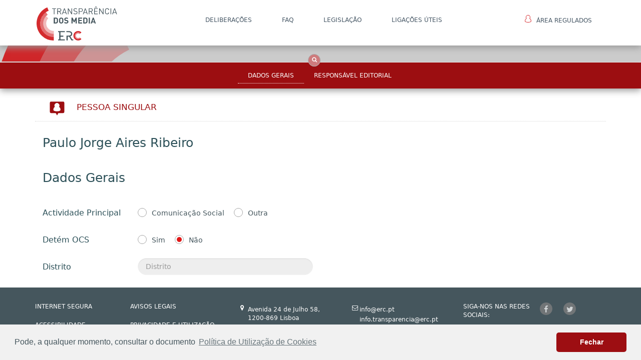

--- FILE ---
content_type: text/html; charset=utf-8
request_url: https://portaltransparencia.erc.pt/pessoas-regulado/paulo-jorge-aires-ribeiro/?IdEntidade=7a587dcc-ce29-eb11-8112-00505684056e&geral=true
body_size: 8932
content:


<!DOCTYPE html>
<html>
<head>
    <meta charset="utf-8">
    <meta http-equiv="X-UA-Compatible" content="IE=edge">
    <meta name="viewport" content="width=device-width, initial-scale=1.0, shrink-to-fit=no">
    <title>ERC</title>
    <link rel="shortcut icon" href="/img/favicon.ico">
    <link rel="stylesheet" href="/css/bootstrap/bootstrap.min.css">
    <link rel="stylesheet" href="/css/fonts/font-awesome.min.css">
    <link rel="stylesheet" href="/css/fonts/simple-line-icons.min.css">
    <link rel="stylesheet" href="/css/home/aa.css">
    <link rel="stylesheet" href="/css/home/Features-Boxed.css">
    <link rel="stylesheet" href="/css/home/Header-Blue.css">
    <link rel="stylesheet" href="/css/home/Navigation-Clean.css">
    <link rel="stylesheet" href="/css/home/Navigation-with-Button.css">
    <link rel="stylesheet" href="/css/home/styles.css">
    <link rel="stylesheet" href="/css/Style_PaginasGenericas.css">
    <link rel="stylesheet" href="/css/Style_noticias.css">
    <link rel="stylesheet" href="/css/Style_Relatorios.css">
    <link rel="stylesheet" href="/css/Style_PaginaPrincipal.css">
    <link rel="stylesheet" href="https://fonts.googleapis.com/css?family=Source+Sans+Pro:300,400,700">

    <link rel="stylesheet" href="/css/tooltipster/css/tooltipster.bundle.min.css">
    <link rel="stylesheet" href="/css/tooltipster/css/tooltipster-sideTip-punk.min.css">
    <link rel="stylesheet" href="/css/tooltipster/css/custom-theme.css">

    <link rel="stylesheet" href="/scripts/minimal-side-feedback/feedback.css">
    
    <script type="text/javascript" src="https://cdnjs.cloudflare.com/ajax/libs/svg.js/2.6.4/svg.min.js"></script>
    <!--You may not want to reference jQuery here if you already have it in your master template-->
    
    <script src="/scripts/js/jquery.min.js"></script>
    <script src="/scripts/jquery.validate.min.js"></script>
    <script src="/scripts/jquery.validate.unobtrusive.min.js"></script>
    <script src="/scripts/jquery.unobtrusive-ajax.js"></script>

    <script src="/scripts/minimal-side-feedback/feedback.js"></script>
    
    
    <script src="/scripts/blockui/jquery.blockUI.js"></script>        


    <link rel="stylesheet" type="text/css" href="/scripts/cookieconsent/3.1.0/cookieconsent.min.css" />
    <script src="/scripts/cookieconsent/3.1.0/cookieconsent.min.js"></script>
    <script>
        window.addEventListener("load", function(){
            window.cookieconsent.initialise({
                "palette": {
                    "popup": {
                        "background": "#f1f1f1",
                        "text": "#45565d"
                    },
                    "button": {
                        "background": "#9d0e12",
                        "text": "#ffffff"
                    }
                },
                "theme": "classic",
                "content": {
                    "message": "Pode, a qualquer momento, consultar o documento ",
                    "dismiss": "Fechar",
                    "link": "Pol&#237;tica de Utiliza&#231;&#227;o de Cookies",
                    "href": "/publico/pol&#237;tica-de-utiliza&#231;&#227;o-de-cookies/"
                }
            });
        });

    </script>
    
    
    <script src="https://www.google.com/recaptcha/api.js" async defer></script>
</head>
<body>
    
<div id="menuFirst">
<nav class="navbar navbar-default navigation-clean navbar-fixed-top" role="navigation">
<div class="container">
    <!-- Brand and toggle get grouped for better mobile display -->
    <div class="navbar-header">
      <button type="button" class="navbar-toggle" data-toggle="collapse" data-target="#bs-example-navbar-collapse-1">
        <span class="sr-only">Toggle navigation</span>
        <span class="icon-bar"></span>
        <span class="icon-bar"></span>
        <span class="icon-bar"></span>
      </button>
      <a class="navbar-brand hidden-sm hidden-md hidden-lg" href="/home/"><img class="img-responsive logoMenu" src="/media/1004/logotipo.svg" alt="erc-logo"></a>
    </div>
    <!-- Collect the nav links, forms, and other content for toggling -->
    <div class="collapse navbar-collapse" id="bs-example-navbar-collapse-1">
			<ul class="nav navbar-nav">
			<li class="pull-left hidden-xs no-hover">
			<a class="navbar-brand" href="/home/"><img class="img-responsive logoMenu" src="/media/1004/logotipo.svg" alt="erc-logo"></a>
			</li>
					<li role="presentation"><a href="/publico/delibera&#231;&#245;es/" target="_blank">DELIBERA&#199;&#213;ES</a></li>
					<li role="presentation"><a href="/publico/faq/">FAQ</a></li>
					<li role="presentation"><a href="/publico/legisla&#231;&#227;o/" target="_blank">LEGISLA&#199;&#195;O</a></li>
					<li role="presentation"><a href="/publico/liga&#231;&#245;es-&#250;teis/">Liga&#231;&#245;es &#218;teis</a></li>
				<li class="pull-right no-hover" role="presentation">
                                <a href="https://transparencia.erc.pt/Account/Login?ReturnUrl=%2FEntidade" target="_blank">
                                    <img class="icon-area-regulados" src="/img/area_regulados.svg">&#193;rea Regulados
                                </a>
                            </li>
			</ul>

    </div><!-- /.navbar-collapse -->
  </div><!-- /.container-fluid -->
</nav>
</div>
    <section id="boxes-main-search">
    <div class="features-boxed boxes-section" style="">
        <div class="container">
                <div class="row">
                    <div class="col-xs-12">


<form action="/umbraco/Surface/SearchNew/SubmitSearchForm" data-ajax="true" data-ajax-begin="OnBeginSearch()" data-ajax-complete="OnComplete()" data-ajax-failure="OnFailureSearch(data)" data-ajax-method="POST" data-ajax-mode="replace" data-ajax-success="OnSuccessSearch(data)" data-ajax-update="#search-results" id="form0" method="post">    <div id="menuSecond" class="container-fluid navbar-fixed-top navbar-search-fixed-top">
        <div class="row">
            <div class="col-md-3 img-back-logo">
            </div>
            <div class="col-md-6 section-search">
                <div id="custom-search-input">
                    <div class="input-group col-md-12">
                        
                        <input class="form-control input-lg" id="SearchTerm" name="SearchTerm" placeholder="PESQUISA..." type="text" value="" />
                        <span class="input-group-btn">
                            <button id="submit-button" class="btn btn-info btn-lg" ></button>
                        </span>
                    </div>
                </div>
                <div class="col-md-12 text-center radios-pesquisa">
                    <div class="radio_search_label">
                        <input type="radio" id="Ocs" name="Category" value="Ocs">
                        <label for="Ocs">OCS</label>
                    </div>
                    <div class="radio_search_label">
                        <input type="radio" id="Entidades" name="Category" value="Entidades">
                        <label for="Entidades">Entidades</label>
                    </div>
                    
                    <div class="radio_search_label">
                        <input type="radio" id="All" name="Category" value="All" checked="checked">
                        <label for="All">Tudo</label>
                    </div>
                    <input type="checkbox" name="searchType" value="searchMatch"> Apenas resultados coincidentes
                </div>
            </div>
            <div class="col-md-3"></div>
        </div>
        <div class="row">
            <div class="col-md-12">
                <div class="search-box-link">
                    <i class="fa fa-angle-up"></i>
                </div>
                <div class="search-box-link-closed">
                    <i class="fa fa-search"></i>
                </div>
            </div>
        </div>
    </div>
<input id="DocTypeAliases" name="DocTypeAliases" type="hidden" value="detalhesEntidadesOCS,detalhesPessoaRegulado,detalheOCS,servicosProgramas" /><input id="FieldPropertyAliases" name="FieldPropertyAliases" type="hidden" value="nodeName,metaName,metaKeyWords,metaDescription,designacao" /><input data-val="true" data-val-number="The field PageSize must be a number." data-val-required="The PageSize field is required." id="PageSize" name="PageSize" type="hidden" value="5" /><input data-val="true" data-val-number="The field PagingGroupSize must be a number." data-val-required="The PagingGroupSize field is required." id="PagingGroupSize" name="PagingGroupSize" type="hidden" value="3" />    <div id="search-results" class="search-results-container">




    </div>
</form>
                    </div>
                </div>
        </div>
    </div>
</section>







    
    
<section id="boxes-main">
    <div class="features-boxed boxes-section red-back submenu-top ">
        





<div class="container">
    <div class="block-center">
        <div id='cssmenu' class="cssmenu-center">
            <ul>

                <li><a href='?IdEntidade=7a587dcc-ce29-eb11-8112-00505684056e&amp;geral=geral' class=subMenuEntidadesActivo>Dados Gerais</a></li>
                
                

                    <li><a href='?IdEntidade=7a587dcc-ce29-eb11-8112-00505684056e&amp;geral=ocsre'>Responsável Editorial</a></li>
                

                


                
                
                

            </ul>
        </div>
    </div>
</div>

        
    </div>
</section>
<section id="boxes-main2">
    <div class="features-boxed boxes-section">
        <div class="container">

            <div class="col-md-12 header-entidade nopaddinglat">
                <div class="row">
                    <div class="col-xs-2 col-md-1 icon-pessoas-red text-center">
                        <img src="/img/pessoaRed.svg" height="30">
                    </div>
                    <div class="col-xs-9 col-md-10 titulo-main red-pessoa">
                        <a class="titulo-main red-pessoa" href="/entidades-ocs/?idActividade=Pessoa+singular">Pessoa Singular</a>
                    </div>
                    
                </div>
            </div>

            
            
            
            






<div class="col-md-12  col-sm-12 btndivs forminside" style="margin:0 0 35px 0;">
    <div class="SubTitulo-PessoasRegulado">Paulo Jorge Aires Ribeiro</div>
</div>
<div class="col-md-12  col-sm-12 btndivs forminside" style="margin:0 0 35px 0;">
    <div class="Titulo-PessoasRegulado">Dados Gerais</div>
</div>

<div class="col-md-12  col-sm-12 btndivs forminside">
    <form class="form-horizontal">
        <fieldset>
            <!-- Text input-->
            
            <!-- Text input-->
            <div class="form-group">
                <label class="col-md-2 control-label lblform" for="actividadePrincipal">Actividade Principal</label>
                <div class="col-md-4">
                    <div class="radio_form_label">
                        <input type="radio" id="radios_actividadePrincipal_cs" name="radio-group-actividadePrincipal-cs"  readonly="readonly">
                        <label for="radios_actividadePrincipal_cs">Comunicação Social</label>
                    </div>
                    <div class="radio_form_label">
                        <input type="radio" id="radios_actividadePrincipal_outra" name="radio-group-actividadePrincipal-outra" >
                        <label for="radios_actividadePrincipal_outra disabled">Outra</label>
                    </div>
                </div>

            </div>
            

            <div class="form-group">
                <label class="col-md-2 control-label lblform" for="radios_Detem_OCS">Detém OCS</label>
                <div class="col-md-4">
                    <div class="radio_form_label">
                        <!-- novo -->
                        <input type="radio" id="radios_Detem_OCS_sim" name="radio-group-detem-ocs" >
                        <label for="radios_Detem_OCS_sim disabled">Sim</label>
                    </div>
                    <div class="radio_form_label">
                        <input type="radio" id="radios_Detem_OCS_nao" name="radio-group-detem-ocs-nao" checked=checked>
                        <label for="radios_Detem_OCS_nao disabled">Não</label>
                    </div>
                </div>
                
            </div>

            <div class="form-group">
                        <label class="col-md-2 control-label lblform" for="distrito">Distrito</label>
        <div class="col-md-4">
            <input id="distrito" name="distrito" type="text" value="" placeholder="Distrito" class="form-control input-md greyinput" disabled>
        </div>

            </div>
        </fieldset>
    </form>
</div>
        </div>
    </div>
</section>







    
<section id="footer_main">
    <div class="fotter_two">
        <div class="container">
            <div class="row">
                <div class="col-lg-12">
                    <div class="col-md-2 text-left nopaddinglat">
                                    <ul class="fotter_two_text_ul">
                                            <li><a href="/publico/internet-segura/">INTERNET SEGURA</a></li>
                                            <li><a href="/publico/acessibilidade/">ACESSIBILIDADE</a></li>
                                    </ul>

                    </div>
                    <div class="col-md-2 text-left nopaddinglat">
                                    <ul class="fotter_two_text_ul">
                                            <li><a href="/publico/avisos-legais/">AVISOS LEGAIS</a></li>
                                            <li><a href="/publico/pol&#237;tica-de-utiliza&#231;&#227;o-de-cookies/">Privacidade e Utiliza&#231;&#227;o de Cookies</a></li>
                                    </ul>

                    </div>
                    <!--Zona Middle Fotter 2-->
                    <div class="col-md-5 marginlat">
                        <div class="row">
                            <div class="col-md-12 fotter_two_text_icons">
                                <div class="col-md-6">
                                    <div class="row fotter_two_bottom" style="min-height:57px;">
                                        <div class="col-md-12 nopaddinglat">
                                            <div class="col-md-1 marginr6nopad">
                                                <i class="fa fa-map-marker" aria-hidden="true"></i>
                                            </div>
                                            <div class="col-md-10 fotter_two_text_ul_icons">
                                                <div class="row">
                                                    <div class="fotter_two_text_icons">
                                                        Avenida 24 de Julho 58, <br>1200-869 Lisboa
                                                    </div>
                                                </div>
                                            </div>
                                        </div>
                                    </div>
                                    <div class="row fotter_two_bottom">
                                        <div class="col-md-12 nopaddinglat">
                                            <div class="col-md-1 marginr6nopad">
                                                <i class="fa fa-phone" aria-hidden="true"></i>
                                            </div>
                                            <div class="col-md-10 fotter_two_text_ul_icons">
                                                <div class="row">
                                                    <div class="fotter_two_text_icons">
                                                        TEL: +351 210 107 000
                                                        
                                                        
                                                    </div>
                                                    
                                                </div>
                                            </div>
                                        </div>
                                    </div>
                                </div>
                                <div class="col-md-6">
                                    <div class="row fotter_two_bottom" style="min-height:57px;">
                                        <div class="col-md-12 nopaddinglat">
                                            <div class="col-md-1 marginr9nopad">
                                                <i class="fa fa-envelope-o"></i>
                                            </div>
                                            <div class="col-md-10 fotter_two_text_ul_icons">
                                                <div class="row">
                                                    <div class="fotter_two_text_icons">
                                                        info@erc.pt
                                                    </div>
                                                    <div class="fotter_two_text_icons">
                                                         info.transparencia@erc.pt
                                                    </div>
                                                </div>
                                            </div>
                                        </div>
                                    </div>
                                    
                                    
                                </div>
                            </div>
                        </div>
                    </div>
                    <!--Fim Zona Middle Fotter 2-->
                    <!--Footer 2 Col Direita-->
                    <div class="col-md-3">
                        <div class="row fotter_two_bottom">
                            <div class="col-md-12 nopaddinglat">
                                <div class="col-md-6 fotter_two_text_ul_icons">
                                    <div class="row">
                                        <div class="folowus">
                                            SIGA-NOS NAS REDES SOCIAIS:
                                        </div>
                                    </div>
                                </div>
                                <div class="col-md-2 nopaddinglat item-social">
                                    <a href="https://www.facebook.com/ercpt/" target="_blank" ><i class="fa fa-facebook" aria-hidden="true"></i></a>
                                </div>
                                <div class="col-md-2 nopaddinglat item-social">
                                    <a href="https://twitter.com/ercpt?lang=pt" target="_blank" ><i class="fa fa-twitter" aria-hidden="true"></i></a>
                                </div>
                            </div>
                        </div>
                        <div class="row fotter_two_bottom nopaddinglat">
                            <div class="col-md-12 fotter_two_text_ul nopaddinglat">© 2026 . TODOS OS DIREITOS RESERVADOS</div>
                        </div>
                    </div>
                </div>
            </div>
        </div>
    </div>
</section>

    
    
    <script src="/scripts/js/jquery.min.js?cdv=151392671" type="text/javascript"></script><script src="/scripts/bootstrap/js/bootstrap.min.js?cdv=151392671" type="text/javascript"></script><script src="/scripts/datatables/datatables.js?cdv=151392671" type="text/javascript"></script><script src="/scripts/datatables/plugins/1.10.16/sort/diacritics-sort.js?cdv=151392671" type="text/javascript"></script><script src="/scripts/datatables/plugins/1.10.16/filtering/type-based/diacritics-neutralise.js?cdv=151392671" type="text/javascript"></script><script src="/scripts/tooltipster/js/tooltipster.bundle.min.js?cdv=151392671" type="text/javascript"></script><script src="/scripts/tooltipster/js/tooltipster-SVG.min.js?cdv=151392671" type="text/javascript"></script><script src="/scripts/js/mainAnimations.js?cdv=151392671" type="text/javascript"></script><script src="/scripts/tooltipster/js/tooltipstercustom.js?cdv=151392671" type="text/javascript"></script><script src="/scripts/blockui/jquery.blockUI.js?cdv=151392671" type="text/javascript"></script>
    
    
    
    <script>

        $(document).ready(function () {

            if ($('#year-box').length) {
                // Do something
                var anoUrl = getUrlParameter('anoFinanceiro');
                $("#year-box option[value=" + anoUrl + "]").attr('selected', 'selected');
            }


            $('#year-box').on('change', function () {
                var anoFinanceiro = $(this).find(":selected").val();
                var entidadeID = getUrlParameter('IdEntidade');

                $.ajax({

                    ///Umbraco/Api/CaracterizacaoFinanceira/GetDadosFinanceira?idEntidade=b9dbbe58-4aab-e611-80d5-00505684056e&anoFinanceiro=2016
                    type: 'GET',
                    url: '/Umbraco/Api/CaracterizacaoFinanceira/GetDadosFinanceira?idEntidade=' + entidadeID + '&anoFinanceiro=' + anoFinanceiro + '&isEntidadeSingular=true',
                    beforeSend: function () {
                        //$.blockUI({ overlayCSS: { backgroundColor: '#eee' } });
                    },
                    success: function (data) {
                        $html = $(data);
                        var dadosFinanceiros = data;
                        //console.log(dadosFinanceiros);

                        $("input#Erc_ativototal").val(dadosFinanceiros[0].Erc_ativototal);
                        $("input#Erc_capitalproprio").val(dadosFinanceiros[0].Erc_capitalproprio);
                        $("input#Erc_passivototal").val(dadosFinanceiros[0].Erc_passivototal);
                        $("input#Erc_resultadosoperacionaisdepreciacoes").val(dadosFinanceiros[0].Erc_resultadosoperacionaisdepreciacoes);
                        $("input#Erc_responsabilidadesnaoinscritas").val(dadosFinanceiros[0].Erc_responsabilidadesnaoinscritas);
                        $("input#Erc_rendimentostotais").val(dadosFinanceiros[0].Erc_rendimentostotais);
                        $("input#Erc_resultadosliquidos").val(dadosFinanceiros[0].Erc_resultadosliquidos);

                        $("label#label_Erc_resultadosoperacionaisdepreciacoes").val(dadosFinanceiros[0].Erc_resultadosoperacionaisdepreciacoes);
                        $("input#Erc_resultadosoperacionaisdepreciacoes").val(dadosFinanceiros[0].Erc_resultadosantescustos);
                        $("#year-box option[value=" + dadosFinanceiros[0].Erc_ano + "]").attr('selected', 'selected');
                        window.history.pushState({ anoFinanceiro: dadosFinanceiros[0].Erc_ano }, "anoFinanceiro 2015", "?IdEntidade=" + dadosFinanceiros[0].Erc_pessoaregulado_id + "&anoFinanceiro=" + dadosFinanceiros[0].Erc_ano + "&geral=dafin");
                    },
                    error: function (XMLHttpRequest, textStatus, errorThrown) {

                    },
                    complete: function () {
                        //$.unblockUI();
                    }
                });


                $.ajax({

                    type: 'GET',
                    url: '/Umbraco/Api/ClientesDetentores/GetDadosFinanceirosClientes?idEntidade=' + entidadeID + '&anoFinanceiro=' + anoFinanceiro + '&isEntidadeSingular=true',
                    beforeSend: function () {
                        //$.blockUI({ overlayCSS: { backgroundColor: '#eee' } });
                    },
                    success: function (data) {
                        $html = $(data);
                        var dadosFinanceirosClientes = data;
                        //console.log(dadosFinanceirosClientes);

                        var clientesDados = '';

                        if (dadosFinanceirosClientes !== "Sem resultados") {

                            for (i = 0; i < dadosFinanceirosClientes.length; i++) {
                                clientesDados += '<tr class="border_bottom">'
                                    + '<td>' + dadosFinanceirosClientes[i].Erc_pessoa_nome + '</td>'
                                    + '<td>' + dadosFinanceirosClientes[i].Erc_percentagemrendimento + ' %</td>'
                                    + '<td><a id="' + dadosFinanceirosClientes[i].IdClienteUmbraco + '" data-toggle="modal" href="#myModalClientes' + dadosFinanceirosClientes[i].IdClienteUmbraco + '"><i class="fa fa-eye"></i></a></td>'
                                    + '</tr>';
                            }

                        }

                        $('tbody#clientesDados').html(clientesDados);
                    },
                    error: function (XMLHttpRequest, textStatus, errorThrown) {

                    },
                    complete: function () {
                        // $.unblockUI();
                    }
                });


                $.ajax({

                    type: 'GET',
                    url: '/Umbraco/Api/ClientesDetentores/GetDadosFinanceirosDetentores?idEntidade=' + entidadeID + '&anoFinanceiro=' + anoFinanceiro + '&isEntidadeSingular=true',
                    beforeSend: function () {
                        $.blockUI({ overlayCSS: { backgroundColor: '#eee' }, message: '<h1 style="margin-top:5px; margin-bottom:10px;">Aguarde por favor...</h1>' });
                    },
                    success: function (data) {
                        $html = $(data);
                        var dadosFinanceirosDetentores = data;
                        //console.log(dadosFinanceirosDetentores);

                        var detentoresDados = '';

                        if (dadosFinanceirosDetentores !== "Sem resultados") {

                            for (i = 0; i < dadosFinanceirosDetentores.length; i++) {

                                var erc_percentagem = dadosFinanceirosDetentores[i].Erc_percentagem;
                                erc_percentagem = parseFloat(erc_percentagem.replace(",", ".")).toFixed(2);

                                detentoresDados += '<tr class="border_bottom">'
                                    + '<td>' + dadosFinanceirosDetentores[i].Erc_pessoa_nome + '</td>'
                                    + '<td>' + erc_percentagem + ' %</td>'
                                    + '<td><a id="' + dadosFinanceirosDetentores[i].IdDetentorUmbraco + '" data-toggle="modal" href="#myModalDetentores' + dadosFinanceirosDetentores[i].IdDetentorUmbraco + '"><i class="fa fa-eye"></i></a></td>'
                                    + '</tr>';
                            }
                        }

                        $('tbody#detentoresDados').html(detentoresDados);

                    },
                    error: function (XMLHttpRequest, textStatus, errorThrown) {

                    },
                    complete: function () {
                        $.unblockUI();
                    }
                });

            });

            function getUrlParameter(sParam) {

                var sPageURL = window.location.search.substring(1);
                var sURLVariables = sPageURL.split('&');
                for (var i = 0; i < sURLVariables.length; i++) {
                    var sParameterName = sURLVariables[i].split('=');
                    if (sParameterName[0] === sParam) {
                        return sParameterName[1];
                    }
                }
            }

            var tableOrgSoc = $('#orgaosSociaisTable').DataTable({
                //"bSort": false, // sorting completely off
                //"ordering": false,
                //"searching": false,
                //"paging": false,
                "aaSorting": [[1, 'asc'], [3, 'asc']], //[[2,'asc'], [3,'desc']]
                //"aaSortingFixed": [[2, 'asc']], // fixes column sorting asc and do not allow client to change sort order to this column
                'columnDefs': [
                    { 'orderData': [2], 'targets': [1] },
                    { 'orderData': [4], 'targets': [3] },
                    {
                        'targets': [2, 4],
                        'visible': false,
                        'searchable': false
                    },
                    { targets: 0, type: 'diacritics-neutralise' }
                ],
                "sPaginationType": "full_numbers",
                "language": {
                    "decimal": "",
                    "emptyTable": "Não existem registos.",
                    "info": "Mostrando de _START_ até _END_ de _TOTAL_ registos",
                    "infoEmpty": "Existem 0 a 0 de 0 registos",
                    "infoFiltered": "(filtrado do _MAX_ total registos)",
                    "infoPostFix": "",
                    "thousands": ",",
                    "lengthMenu": "Mostrar _MENU_ registos",
                    "loadingRecords": "Carregando...",
                    "processing": "Em processamento...",
                    "search": "Pesquisa:",
                    "zeroRecords": "Não existem registos.",
                    "paginate": {
                        "first": "<<",
                        "last": ">>",
                        "next": ">",
                        "previous": "<"
                    }
                }
                , "orderCellsTop": true
            });

            $('#orgaosSociaisTable thead tr:eq(1) th').each(function () {
                var title = $(this).text();
                $(this).html('<input type="text" placeholder="Pesquisar ' + title + '" class="tablesrchinput column_search" />');
                $(this).show();
            });

            $('#orgaosSociaisTable thead').on('keyup', ".column_search", function () {
                tableOrgSoc
                    .column($(this).parent().index())
                    .search(this.value)
                    .draw();
            });

        });
    </script>


    
    <script>
        $(document).ready(function () {

            function getUrlParameter(sParam) {

                var sPageURL = window.location.search.substring(1);
                var sURLVariables = sPageURL.split('&');
                for (var i = 0; i < sURLVariables.length; i++) {
                    var sParameterName = sURLVariables[i].split('=');
                    if (sParameterName[0] === sParam) {
                        return sParameterName[1];
                    }
                }
            }

            
            var entidadeID = '7a587dcc-ce29-eb11-8112-00505684056e';
            var nomeCompleto = 'Paulo+Jorge+Aires+Ribeiro';
            var urlPath = window.location.pathname;
            var empresaUrl = '/entidades-ocs/';

            var tableDetentores = $('#detentores').DataTable({
                //"info":true,
                //"searching": false,
                //"paging": true,
                //"ajax": '/Umbraco/Api/EstruturaCapitalSocial/GetEmpresasQueDetemEstaEmpresa?idEntidade=' + entidadeID,
                "ajax": {
                    'type': 'GET'
                    , 'url': '/Umbraco/Api/EstruturaCapitalSocial/GetEmpresasQueDetemParticipacao?idEntidade=' + entidadeID + '&nomeCompleto=' + nomeCompleto + '&findBy=idEntidade'
                    ,"dataSrc": function (data) {
                        var return_data = new Array();
                        var json = data.data;
                        for(var i=0; i< json.length; i++){
                            //if(checkForDetem(json[i].record2roleid) === false){
                            //    continue;
                            //}
                            return_data.push({
                                'record1id_name': '<a href="' + empresaUrl + '?IdEntidade=' + json[i].record1id +'&geral=true">' + json[i].record1id_name + '</a>', //json[i].record2id_name
                                'record1roleid_name' : json[i].record1roleid_name,
                                'erc_percentagem' : json[i].erc_percentagem,
                                'erc_direitosvoto' : json[i].erc_direitosvoto,
                                'record1id' : json[i].record1id
                            });
                        }
                        return return_data;
                    }
                },
                "columns": [
                    { "data": "record1id_name" },
                    { "data": "record1roleid_name" },
                    { "data": "erc_percentagem" },
                    { "data": "erc_direitosvoto" }
                    //,{
                    //    "data": "record1id",
                    //    "render": function (data, type, row, meta) {
                    //        if (type === 'display') {
                    //            data = '<a href="'+ urlPath +'?IdEntidade=' + data + '&geral=estru"><i class="fa fa-eye"></i></a>';
                    //        }

                    //        return data;
                    //    }
                    //}
                ],
                "columnDefs": [
                    //{ "orderable": false, "targets": 4 }
                    //,{"className": "dt-body-center", "targets": [4]}
                ],
                "sPaginationType": "full_numbers",
                "language": {
                    "decimal":        "",
                    "emptyTable":     "Não existem registos.",
                    "info":           "Mostrando de _START_ até _END_ de _TOTAL_ registos",
                    "infoEmpty":      "Existem 0 a 0 de 0 registos",
                    "infoFiltered":   "(filtrado do _MAX_ total registos)",
                    "infoPostFix":    "",
                    "thousands":      ",",
                    "lengthMenu":     "Mostrar _MENU_ registos",
                    "loadingRecords": "Carregando...",
                    "processing":     "Em processamento...",
                    "search":         "Pesquisa:",
                    "zeroRecords":    "Não existem registos.",
                    "paginate": {
                        "first":      "<<",
                        "last":       ">>",
                        "next":       ">",
                        "previous":   "<"
                    }
                }
                ,"orderCellsTop": true // show order widgets
            });

            // $('#detentores tfoot th').insertAfter($('#detentores thead tr')).each(function () {
            //        var title = $(this).text();
            //        $(this).html('<input class="tablesrchinput" type="text"  placeholder="Search ' + title + '" />');
            //});

            //$('#detentores thead input').on('keyup change', function () {
            //       var table = $('#detentores').DataTable();
            //           table.search(this.value).draw();
            // });

            var checkForDetem = function (roleId) {
                var directionParent2ChildList = ['c268d5e8-28a3-e511-80d7-6c3be5beee0c', '98d73e9d-28a3-e511-80d7-6c3be5beee0c'
                    , '07a62852-28a3-e511-80d7-6c3be5beee0c', 'af0b1d7b-28a3-e511-80d7-6c3be5beee0c', 'b38c3fd4-28a3-e511-80d7-6c3be5beee0c'
                    , 'e393d207-29a3-e511-80d7-6c3be5beee0c'];

                return directionParent2ChildList.indexOf(roleId) > -1 ? true : false;
            };

            var checkForDetida = function (roleId) {
                var directionChild2ParentList = ['9cd69938-29a3-e511-80d7-6c3be5beee0c', 'eda192a3-287e-e511-80fa-3863bb3630d8'
                    , '56f21c46-287e-e511-80fa-3863bb3630d8', '62d89783-287e-e511-80fa-3863bb3630d8', '16170161-287e-e511-80fa-3863bb3630d8'
                    , 'cb97174c-287e-e511-80fa-3863bb3630d8', 'f6cb8a7c-287e-e511-80fa-3863bb3630d8', 'f315cd28-287e-e511-80fa-3863bb3630d8'
                    , '6028e78f-287e-e511-80fa-3863bb3630d8', 'b4cdde6c-28a3-e511-80d7-6c3be5beee0c'
                ];

                return directionChild2ParentList.indexOf(roleId) > -1 ? true : false;
            };
        });
    </script>

    
    <script src="/scripts/pdfmake/0.1.38/pdfmake.min.js"></script>
    <script src="/scripts/pdfmake/0.1.38/vfs_fonts.js"></script>
    <script src="/scripts/js/pdfGenerate.js"></script>
    <script src="/scripts/js/pdfGeneratePessoasRegulado.js"></script>
    <script>
        $(document).ready(function () {
            $('#openInNewWindow').click(function (event) {
                var options = {
                    downloadFilename: 'myFile.pdf'
                    , idEntidade: '7a587dcc-ce29-eb11-8112-00505684056e'
                    , limitOCS: -1
                    , limitOS: -1
                    , limitRE: -1
                    , limitPar: -1
                    , limitAnos: 3
                    , limitCR: -1
                    , limitDRP: -1
                    , langCode: 'pt'
                };

                qsPdfExport.openInNewWindow(options);
            });

            $('#downloadFile').click(function (event) {
                var options = {
                    downloadFilename: 'pessoasingular.pdf'
                    , idEntidade: '7a587dcc-ce29-eb11-8112-00505684056e'
                    , limitOCS: -1
                    , limitOS: -1
                    , limitRE: -1
                    , limitPar: -1
                    , limitAnos: 3
                    , limitCR: -1
                    , limitDRP: -1
                    , langCode: 'pt'
                };

                qsPdfExport.download(options);
            });
        });
    </script>

    <!-- IMAGE MAP RESIZER -->
    <!-- <script src="/scripts/js/imageMapResizer.min.js"></script> -->
    <script src="/scripts/js/jquery.rwdImageMaps.min.js"></script>
     
     <script>
            $(document).ready(function () {
               // $('map').imageMapResize();
               $('img[usemap]').rwdImageMaps();
            });
    </script>
</body>
</html>

--- FILE ---
content_type: application/javascript
request_url: https://portaltransparencia.erc.pt/scripts/minimal-side-feedback/feedback.js
body_size: 239
content:
$(function() {
	$("#feedback-tab").click(function() {
		$("#feedback-form").toggle("slide");
	});

	$("#feedback-form form").on('submit', function(event) {
		var $form = $(this);
		$.ajax({
			type: $form.attr('method'),
			url: $form.attr('action'),
			data: $form.serialize(),
			success: function() {
				$("#feedback-form").toggle("slide").find("textarea").val('');
			}
		});
		event.preventDefault();
	});
});



--- FILE ---
content_type: application/javascript
request_url: https://portaltransparencia.erc.pt/scripts/jquery.unobtrusive-ajax.js
body_size: 6853
content:
// Unobtrusive Ajax support library for jQuery
// Copyright (C) Microsoft Corporation. All rights reserved.
// @version v3.2.5
// 
// Microsoft grants you the right to use these script files for the sole
// purpose of either: (i) interacting through your browser with the Microsoft
// website or online service, subject to the applicable licensing or use
// terms; or (ii) using the files as included with a Microsoft product subject
// to that product's license terms. Microsoft reserves all other rights to the
// files not expressly granted by Microsoft, whether by implication, estoppel
// or otherwise. Insofar as a script file is dual licensed under GPL,
// Microsoft neither took the code under GPL nor distributes it thereunder but
// under the terms set out in this paragraph. All notices and licenses
// below are for informational purposes only.

/*jslint white: true, browser: true, onevar: true, undef: true, nomen: true, eqeqeq: true, plusplus: true, bitwise: true, regexp: true, newcap: true, immed: true, strict: false */
/*global window: false, jQuery: false */

(function ($) {
    var data_click = "unobtrusiveAjaxClick",
        data_target = "unobtrusiveAjaxClickTarget",
        data_validation = "unobtrusiveValidation";

    function getFunction(code, argNames) {
        var fn = window, parts = (code || "").split(".");
        while (fn && parts.length) {
            fn = fn[parts.shift()];
        }
        if (typeof (fn) === "function") {
            return fn;
        }
        argNames.push(code);
        return Function.constructor.apply(null, argNames);
    }

    function isMethodProxySafe(method) {
        return method === "GET" || method === "POST";
    }

    function asyncOnBeforeSend(xhr, method) {
        if (!isMethodProxySafe(method)) {
            xhr.setRequestHeader("X-HTTP-Method-Override", method);
        }
    }

    function asyncOnSuccess(element, data, contentType) {
        var mode;

        if (contentType.indexOf("application/x-javascript") !== -1) {  // jQuery already executes JavaScript for us
            return;
        }

        mode = (element.getAttribute("data-ajax-mode") || "").toUpperCase();
        $(element.getAttribute("data-ajax-update")).each(function (i, update) {
            var top;

            switch (mode) {
                case "BEFORE":
                    $(update).prepend(data);
                    break;
                case "AFTER":
                    $(update).append(data);
                    break;
                case "REPLACE-WITH":
                    $(update).replaceWith(data);
                    break;
                default:
                    $(update).html(data);
                    break;
            }
        });
    }

    function asyncRequest(element, options) {
        var confirm, loading, method, duration;

        confirm = element.getAttribute("data-ajax-confirm");
        if (confirm && !window.confirm(confirm)) {
            return;
        }

        loading = $(element.getAttribute("data-ajax-loading"));
        duration = parseInt(element.getAttribute("data-ajax-loading-duration"), 10) || 0;

        $.extend(options, {
            type: element.getAttribute("data-ajax-method") || undefined,
            url: element.getAttribute("data-ajax-url") || undefined,
            cache: (element.getAttribute("data-ajax-cache") || "").toLowerCase() === "true",
            beforeSend: function (xhr) {
                var result;
                asyncOnBeforeSend(xhr, method);
                result = getFunction(element.getAttribute("data-ajax-begin"), ["xhr"]).apply(element, arguments);
                if (result !== false) {
                    loading.show(duration);
                }
                return result;
            },
            complete: function () {
                loading.hide(duration);
                getFunction(element.getAttribute("data-ajax-complete"), ["xhr", "status"]).apply(element, arguments);
            },
            success: function (data, status, xhr) {
                asyncOnSuccess(element, data, xhr.getResponseHeader("Content-Type") || "text/html");
                getFunction(element.getAttribute("data-ajax-success"), ["data", "status", "xhr"]).apply(element, arguments);
            },
            error: function () {
                getFunction(element.getAttribute("data-ajax-failure"), ["xhr", "status", "error"]).apply(element, arguments);
            }
        });

        options.data.push({ name: "X-Requested-With", value: "XMLHttpRequest" });

        method = options.type.toUpperCase();
        if (!isMethodProxySafe(method)) {
            options.type = "POST";
            options.data.push({ name: "X-HTTP-Method-Override", value: method });
        }

        $.ajax(options);
    }

    function validate(form) {
        var validationInfo = $(form).data(data_validation);
        return !validationInfo || !validationInfo.validate || validationInfo.validate();
    }

    $(document).on("click", "a[data-ajax=true]", function (evt) {
        evt.preventDefault();
        asyncRequest(this, {
            url: this.href,
            type: "GET",
            data: []
        });
    });

    $(document).on("click", "form[data-ajax=true] input[type=image]", function (evt) {
        var name = evt.target.name,
            target = $(evt.target),
            form = $(target.parents("form")[0]),
            offset = target.offset();

        form.data(data_click, [
            { name: name + ".x", value: Math.round(evt.pageX - offset.left) },
            { name: name + ".y", value: Math.round(evt.pageY - offset.top) }
        ]);

        setTimeout(function () {
            form.removeData(data_click);
        }, 0);
    });

    $(document).on("click", "form[data-ajax=true] :submit", function (evt) {
        var name = evt.currentTarget.name,
            target = $(evt.target),
            form = $(target.parents("form")[0]);

        form.data(data_click, name ? [{ name: name, value: evt.currentTarget.value }] : []);
        form.data(data_target, target);

        setTimeout(function () {
            form.removeData(data_click);
            form.removeData(data_target);
        }, 0);
    });

    $(document).on("submit", "form[data-ajax=true]", function (evt) {
        var clickInfo = $(this).data(data_click) || [],
            clickTarget = $(this).data(data_target),
            isCancel = clickTarget && (clickTarget.hasClass("cancel") || clickTarget.attr('formnovalidate') !== undefined);
        evt.preventDefault();
        if (!isCancel && !validate(this)) {
            return;
        }
        asyncRequest(this, {
            url: this.action,
            type: this.method || "GET",
            data: clickInfo.concat($(this).serializeArray())
        });
    });
}(jQuery));


--- FILE ---
content_type: image/svg+xml
request_url: https://portaltransparencia.erc.pt/img/pessoaRed.svg
body_size: 357
content:
<svg id="Layer_1" data-name="Layer 1" xmlns="http://www.w3.org/2000/svg" viewBox="0 0 50 50"><defs><style>.cls-1{fill:#9c0e11;}</style></defs><title>Organigrama_Pessoa_singular_20181002</title><path class="cls-1" d="M49,6.28A4.31,4.31,0,0,0,44.68,2H5.32A4.31,4.31,0,0,0,1,6.28V36a4.31,4.31,0,0,0,4.32,4.32H20.48L25,48l4.16-7.68H44.68A4.31,4.31,0,0,0,49,36M24.52,34.4a24,24,0,0,1-8-1.21c-3.33-1.23-4-3-4-4.25a11.92,11.92,0,0,1,4.89-9.65,8.28,8.28,0,1,1,14.22,0,11.92,11.92,0,0,1,4.89,9.65C36.52,32.71,30.49,34.4,24.52,34.4Z"/></svg>